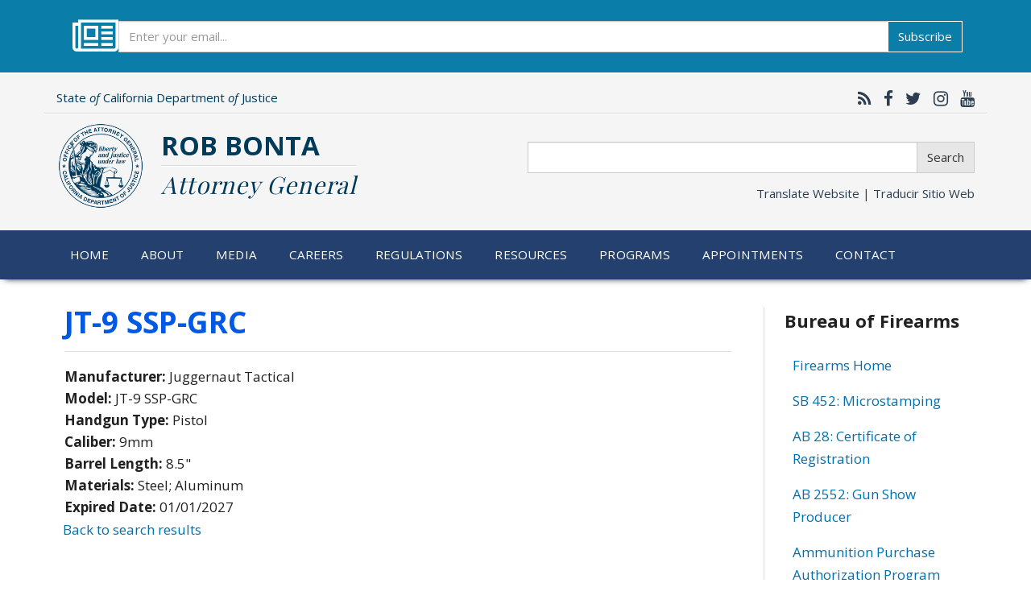

--- FILE ---
content_type: text/html; charset=utf-8
request_url: https://oag.ca.gov/firearms/handgun/jt-9-ssp-grc
body_size: 14361
content:
<!DOCTYPE html>
<html lang="en" dir="ltr" prefix="og: http://ogp.me/ns# content: http://purl.org/rss/1.0/modules/content/ dc: http://purl.org/dc/terms/ foaf: http://xmlns.com/foaf/0.1/ rdfs: http://www.w3.org/2000/01/rdf-schema# sioc: http://rdfs.org/sioc/ns# sioct: http://rdfs.org/sioc/types# skos: http://www.w3.org/2004/02/skos/core# xsd: http://www.w3.org/2001/XMLSchema#">
<head>
  <link rel="profile" href="http://www.w3.org/1999/xhtml/vocab" />
  <meta name="viewport" content="width=device-width, initial-scale=1.0">
  <meta http-equiv="Content-Type" content="text/html; charset=utf-8" />
<meta name="google-site-verification" content="xEmL-C4GwHUUV3xa5_meEBdRXothjohFP-peTjXSHtc" />
<link rel="shortcut icon" href="https://oag.ca.gov/sites/default/files/favicon_0.ico" type="image/vnd.microsoft.icon" />
<meta name="google-site-verification" content="rQ6oZQIxn_Jgp7Dq-sgruJW1gy830BKvtFSBNjqSw7A" />
<meta name="msvalidate.01" content="677D5153D29C8072A80042A74C837F58" />
<meta name="generator" content="Drupal 7 (http://drupal.org)" />
<link rel="canonical" href="https://oag.ca.gov/firearms/handgun/jt-9-ssp-grc" />
<link rel="shortlink" href="https://oag.ca.gov/node/571463" />
<meta property="og:site_name" content="State of California - Department of Justice - Office of the Attorney General" />
<meta property="og:type" content="article" />
<meta property="og:url" content="https://oag.ca.gov/firearms/handgun/jt-9-ssp-grc" />
<meta property="og:title" content="JT-9 SSP-GRC" />
<meta property="og:updated_time" content="2025-12-10T09:27:04-08:00" />
<meta property="og:image" content="https://oag.ca.gov/sites/default/files/oag-opengraph.jpg" />
<meta name="twitter:card" content="summary_large_image" />
<meta name="twitter:url" content="https://oag.ca.gov/firearms/handgun/jt-9-ssp-grc" />
<meta name="twitter:title" content="JT-9 SSP-GRC" />
<meta name="twitter:image" content="https://oag.ca.gov/sites/default/files/oag-opengraph.jpg" />
<meta property="article:published_time" content="2023-07-05T08:48:53-07:00" />
<meta property="article:modified_time" content="2025-12-10T09:27:04-08:00" />
<link rel="apple-touch-icon" href="https://oag.ca.gov/sites/default/themes/custom2017/oag2017/img/apple-touch-icon.png" />
<link rel="apple-touch-icon" href="https://oag.ca.gov/sites/default/themes/custom2017/oag2017/img/apple-touch-icon-72x72.png" sizes="72x72" />
<link rel="apple-touch-icon" href="https://oag.ca.gov/sites/default/themes/custom2017/oag2017/img/apple-touch-icon-76x76.png" sizes="76x76" />
<link rel="apple-touch-icon" href="https://oag.ca.gov/sites/default/themes/custom2017/oag2017/img/apple-touch-icon-114x114.png" sizes="114x114" />
<link rel="apple-touch-icon" href="https://oag.ca.gov/sites/default/themes/custom2017/oag2017/img/apple-touch-icon-120x120.png" sizes="120x120" />
<link rel="apple-touch-icon" href="https://oag.ca.gov/sites/default/themes/custom2017/oag2017/img/apple-touch-icon-144x144.png" sizes="144x144" />
<link rel="apple-touch-icon" href="https://oag.ca.gov/sites/default/themes/custom2017/oag2017/img/apple-touch-icon-152x152.png" sizes="152x152" />
<link rel="apple-touch-icon" href="https://oag.ca.gov/sites/default/themes/custom2017/oag2017/img/apple-touch-icon-180x180.png" sizes="180x180" />
<link rel="apple-touch-icon-precomposed" href="https://oag.ca.gov/sites/default/themes/custom2017/oag2017/img/apple-touch-icon-57x57.png" />
<link rel="apple-touch-icon-precomposed" href="https://oag.ca.gov/sites/default/themes/custom2017/oag2017/img/apple-touch-icon-72x72.png" sizes="72x72" />
<link rel="apple-touch-icon-precomposed" href="https://oag.ca.gov/sites/default/themes/custom2017/oag2017/img/apple-touch-icon-76x76.png" sizes="76x76" />
<link rel="apple-touch-icon-precomposed" href="https://oag.ca.gov/sites/default/themes/custom2017/oag2017/img/apple-touch-icon-114x114.png" sizes="114x114" />
<link rel="apple-touch-icon-precomposed" href="https://oag.ca.gov/sites/default/themes/custom2017/oag2017/img/apple-touch-icon-120x120.png" sizes="120x120" />
<link rel="apple-touch-icon-precomposed" href="https://oag.ca.gov/sites/default/themes/custom2017/oag2017/img/apple-touch-icon-144x144.png" sizes="144x144" />
<link rel="apple-touch-icon-precomposed" href="https://oag.ca.gov/sites/default/themes/custom2017/oag2017/img/apple-touch-icon-152x152.png" sizes="152x152" />
<link rel="apple-touch-icon-precomposed" href="https://oag.ca.gov/sites/default/themes/custom2017/oag2017/img/apple-touch-icon-180x180.png" sizes="180x180" />
  <title>JT-9 SSP-GRC | State of California - Department of Justice - Office of the Attorney General</title>
  <style>
@import url("https://oag.ca.gov/modules/system/system.base.css?t85m9g");
</style>
<style>
@import url("https://oag.ca.gov/sites/default/modules/simplenews/simplenews.css?t85m9g");
@import url("https://oag.ca.gov/modules/field/theme/field.css?t85m9g");
@import url("https://oag.ca.gov/sites/default/modules/logintoboggan/logintoboggan.css?t85m9g");
@import url("https://oag.ca.gov/modules/node/node.css?t85m9g");
@import url("https://oag.ca.gov/sites/default/modules/calendar/css/calendar_multiday.css?t85m9g");
@import url("https://oag.ca.gov/sites/default/modules/views/css/views.css?t85m9g");
</style>
<style>
@import url("https://oag.ca.gov/sites/default/modules/ctools/css/ctools.css?t85m9g");
@import url("https://oag.ca.gov/sites/default/modules/wysiwyg_linebreaks/wysiwyg_linebreaks.css?t85m9g");
@import url("https://oag.ca.gov/sites/default/modules/date/date_api/date.css?t85m9g");
</style>
<link type="text/css" rel="stylesheet" href="//maxcdn.bootstrapcdn.com/font-awesome/4.7.0/css/font-awesome.min.css" media="all" />
<link type="text/css" rel="stylesheet" href="/sites/default/themes/custom2017/oag2017/css/bootstrap-doj-ext.css" media="all" />
<style>
@import url("https://oag.ca.gov/sites/default/themes/contrib/bootstrap/css/3.3.5/overrides.min.css?t85m9g");
@import url("https://oag.ca.gov/sites/default/themes/custom2017/oag2017/css/style.css?t85m9g");
@import url("https://oag.ca.gov/sites/default/themes/custom2017/oag2017/css/overrides.css?t85m9g");
@import url("https://oag.ca.gov/sites/default/themes/custom2017/oag2017/css/yamm-mega-menu.css?t85m9g");
</style>
  <!-- HTML5 element support for IE6-8 -->
  <!--[if lt IE 9]>
    <script src="https://cdn.jsdelivr.net/html5shiv/3.7.3/html5shiv-printshiv.min.js"></script>
  <![endif]-->
  <script src="//code.jquery.com/jquery-1.9.1.min.js"></script>
<script>window.jQuery || document.write("<script src='/sites/default/modules/jquery_update/replace/jquery/1.9/jquery.min.js'>\x3C/script>")</script>
<script src="https://oag.ca.gov/misc/jquery-extend-3.4.0.js?v=1.9.1"></script>
<script src="https://oag.ca.gov/misc/jquery-html-prefilter-3.5.0-backport.js?v=1.9.1"></script>
<script src="https://oag.ca.gov/misc/jquery.once.js?v=1.2"></script>
<script src="https://oag.ca.gov/misc/drupal.js?t85m9g"></script>
<script src="/sites/default/themes/custom2017/oag2017/js/bootstrap.js"></script>
<script src="https://oag.ca.gov/sites/default/modules/spamspan/spamspan.js?t85m9g"></script>
<script src="https://oag.ca.gov/sites/default/modules/google_analytics/googleanalytics.js?t85m9g"></script>
<script src="https://www.googletagmanager.com/gtag/js?id=G-6SNZMLLM7F"></script>
<script>window.dataLayer = window.dataLayer || [];function gtag(){dataLayer.push(arguments)};gtag("js", new Date());gtag("set", "developer_id.dMDhkMT", true);gtag("config", "G-6SNZMLLM7F", {"groups":"default"});</script>
<script>jQuery.extend(Drupal.settings, {"basePath":"\/","pathPrefix":"","setHasJsCookie":0,"ajaxPageState":{"theme":"oag2017","theme_token":"gvQd-sSE1eRLTIIPWUQapB7VShRDb05J6WPUHw5-eBc","js":{"sites\/default\/themes\/contrib\/bootstrap\/js\/bootstrap.js":1,"\/\/code.jquery.com\/jquery-1.9.1.min.js":1,"0":1,"misc\/jquery-extend-3.4.0.js":1,"misc\/jquery-html-prefilter-3.5.0-backport.js":1,"misc\/jquery.once.js":1,"misc\/drupal.js":1,"\/sites\/default\/themes\/custom2017\/oag2017\/js\/bootstrap.js":1,"sites\/default\/modules\/spamspan\/spamspan.js":1,"sites\/default\/modules\/google_analytics\/googleanalytics.js":1,"https:\/\/www.googletagmanager.com\/gtag\/js?id=G-6SNZMLLM7F":1,"1":1},"css":{"modules\/system\/system.base.css":1,"sites\/default\/modules\/simplenews\/simplenews.css":1,"modules\/field\/theme\/field.css":1,"sites\/default\/modules\/logintoboggan\/logintoboggan.css":1,"modules\/node\/node.css":1,"sites\/default\/modules\/calendar\/css\/calendar_multiday.css":1,"sites\/default\/modules\/views\/css\/views.css":1,"sites\/default\/modules\/ctools\/css\/ctools.css":1,"sites\/default\/modules\/wysiwyg_linebreaks\/wysiwyg_linebreaks.css":1,"sites\/default\/modules\/date\/date_api\/date.css":1,"\/\/maxcdn.bootstrapcdn.com\/font-awesome\/4.7.0\/css\/font-awesome.min.css":1,"\/sites\/default\/themes\/custom2017\/oag2017\/css\/bootstrap-doj-ext.css":1,"sites\/default\/themes\/contrib\/bootstrap\/css\/3.3.5\/overrides.min.css":1,"sites\/default\/themes\/custom2017\/oag2017\/css\/style.css":1,"sites\/default\/themes\/custom2017\/oag2017\/css\/overrides.css":1,"sites\/default\/themes\/custom2017\/oag2017\/css\/yamm-mega-menu.css":1}},"googleanalytics":{"account":["G-6SNZMLLM7F"],"trackOutbound":1,"trackMailto":1,"trackDownload":1,"trackDownloadExtensions":"7z|aac|arc|arj|asf|asx|avi|bin|csv|doc|exe|flv|gif|gz|gzip|hqx|jar|jpe?g|js|mp(2|3|4|e?g)|mov(ie)?|msi|msp|pdf|phps|png|ppt|qtm?|ra(m|r)?|sea|sit|tar|tgz|torrent|txt|wav|wma|wmv|wpd|xls|xml|z|zip|pdf|"},"bootstrap":{"anchorsFix":"0","anchorsSmoothScrolling":"0","formHasError":1,"popoverEnabled":1,"popoverOptions":{"animation":1,"html":0,"placement":"right","selector":"","trigger":"click","triggerAutoclose":1,"title":"","content":"","delay":0,"container":"body"},"tooltipEnabled":1,"tooltipOptions":{"animation":1,"html":0,"placement":"auto left","selector":"","trigger":"hover focus","delay":0,"container":"body"}}});</script>
</head>
<body class="html not-front not-logged-in one-sidebar sidebar-second page-node page-node- page-node-571463 node-type-handgun">
  <div id="skip-link">
    <a href="#main-content" class="element-invisible element-focusable">Skip to main content</a>
  </div>
    <header role="banner" id="page-header">
      <div class="region region-header">
    <div id="block-block-467" class="block block-block">

    
  <div class="content">
    <section id="ag-newsletter" class="container-fluid  sect-separator" style="margin-bottom:1.5rem; border-bottom:0;">
    <div class="container">
      <div class="icon"><i class="fa fa-newspaper-o" aria-hidden="true"></i></div>
      <h2 class="title" style="margin-bottom:0">Subscribe to Our Newsletter</h2>
      <form action="https://public.govdelivery.com/accounts/CAOAG/subscribers/qualify" accept-charset="UTF-8" method="post">
        <input type="hidden" name="utf8" value="&#x2713;" />
      	<input type="hidden" name="topic_id" id="topic_id" value="CAOAG_4" />
        <div class="input-group">
          <label class="sr-only" for="ag-weekly-newsletter" style="color: initial; background-color: initial">Subscribe</label>
          <input class="form-control form-subscribe" name="email" type="email" id="ag-weekly-newsletter" placeholder="Enter your email...">
          <span class="input-group-btn">
            <button name="commit" class="btn btn-info" type="submit" data-disable-with="Subscribe">Subscribe</button>
          </span>
        </div>
      </form>
    </div>
  </section>  </div>
</div><div id="block-block-370" class="block block-block">

    
  <div class="content">
    <div class="container">
	<div class="row top-row">
       <div class="col-xs-6 col-md-7"> 
       	  <div class="universal-heading">	
       		State <em>of</em> California Department <em>of</em> Justice 
          </div>  
       </div>	
	   <div class="col-xs-6 col-md-5">
          <div class="social-network">
            
       		<a href="https://oag.ca.gov/news/feed" target="_blank" title="California Attorney General RSS Feed" aria-label="California Attorney General RSS Feed"><i class="fa fa-rss" aria-hidden="true"></i></a>
			<a href="https://www.facebook.com/AGRobBonta" target="_blank" title="California Attorney General Facebook" aria-label="California Attorney General Facebook"><i class="fa fa-facebook" aria-hidden="true"></i></a>
			<a href="https://twitter.com/AGRobBonta" target="_blank" title="California Attorney General Twitter" aria-label="California Attorney General Twitter"><i class="fa fa-twitter" aria-hidden="true"></i></a>
                        <a href="https://www.instagram.com/AGRobBonta" target="_blank" title="California Attorney General Instagram" aria-label="California Attorney General Instagram"><i class="fa fa-instagram" aria-hidden="true"></i></a>
			<a href="https://www.youtube.com/user/caoag" target="_blank" title="California Attorney General YouTube" aria-label="California Attorney General YouTube"><i class="fa fa-youtube" aria-hidden="true"></i></a>
                        <!-- <a href="#" target="_blank" title="Google Translate this website" aria-label="Google Translate this website"><i class="fa fa-globe" aria-hidden="true"></i></a> -->
          </div>   
	   </div>
	</div>
    <div class="row middle-row">
       
        <div class="col-xs-12 col-md-6">
            <div class="main-logo-container">
            	<a href="/"><img class="main-logo" src="/sites/default/themes/custom2017/oag2017/img/doj-seal-header.png" alt="Calfifornia Department of Justice - Office of the Attorney General"></a>
            </div>
        	<div class="header">
            	<span>Rob Bonta</span> <br>
                <div class="header-separator"></div>
            	<span class="title">Attorney General</span>
            </div>
        </div>
        <div class="col-xs-12- col-md-6">
        	<div class="form-group">          
              <form action="/search-results/" accept-charset="utf-8">
              <div class="input-group desktopNavSearch">
                <label class="sr-only" for="query-header">Search</label>
                <input class="form-control form-search" name="query" type="text" id="query-header">
                <span class="input-group-btn">
                  <button class="btn btn-default form-submit" type="submit">Search</button>
                </span>
              </div>
              </form>
             <div class="form-group translate-header">
            	<a class="translate" data-toggle="modal" href="#siteTranslate">Translate Website&nbsp;|&nbsp;<span lang="es">Traducir Sitio Web</span></a>
            </div> 	 
        </div>
        </div>
    </div>
</div>
<!-- google translate -->
<div id="siteTranslate" class="modal fade bs-example-modal-lg" tabindex="-1" role="dialog" aria-labelledby="googleTranslate">
  <div class="modal-dialog modal-lg" role="document">
    <div class="modal-content">
        <div class="modal-header">
           <button type="button" class="close" data-dismiss="modal" aria-label="Close"><span aria-hidden="true">&times;</span></button>
           <h4 class="modal-title" id="googleTranslate">Google&#8482; Translate Disclaimer</h4>
        </div>
        <div class="modal-body">
           <p>This Google&#8482; translation feature is provided for informational purposes only.</p>

           <p>The Office of the Attorney General is unable to guarantee the accuracy of this translation and is therefore not liable for any inaccurate information resulting from the translation application tool.</p>

           <p>Please consult with a translator for accuracy if you are relying on the translation or are using this site for official business.</p>

           <p>If you have any questions please contact: Bilingual Services Program at <a href="mailto:EERROffice@doj.ca.gov">EERROffice@doj.ca.gov</a></p>

           <p>A copy of this disclaimer can also be found on our <a href="/disclaimer">Disclaimer</a> page.</p>
   
           <h5>Select a Language Below / Seleccione el Idioma Abajo</h5> 
          <div id="google_translate_element"></div>
             <script>
              function googleTranslateElementInit() {
                        new google.translate.TranslateElement({pageLanguage: 'en', layout: google.translate.TranslateElement.InlineLayout.HORIZONTAL, multilanguagePage: true}, 'google_translate_element');
              }
              </script>
              <script src="//translate.google.com/translate_a/element.js?cb=googleTranslateElementInit"></script>
        </div> 
        <div class="modal-footer">
              <button type="button" class="btn btn-default" data-dismiss="modal">Close</button>
        </div>
      </div>
    </div>
</div>
  </div>
</div>  </div>
</header> <!-- /#page-header -->

<!--  <nav class="navbar navbar-default yamm">
  <div class="container">
    <div class="navbar-header mobileNavSearch">
     <form action="/search-results/" accept-charset="utf-8">
        <div class="input-group">
          <input class="form-control form-search" name="query" type="text">
          <span class="input-group-btn">
            <button class="btn btn-default form-submit" type="button" style="margin-left:0.5em;">Search</button>
          </span>
        </div>
      </form>
      <button type="button" class="navbar-toggle collapsed" data-toggle="collapse" data-target="#navbar-collapse" aria-expanded="false">
        <span class="sr-only">Toggle navigation</span>
        <span class="icon-bar"></span>
        <span class="icon-bar"></span>
        <span class="icon-bar"></span>
      </button>
    </div> -->
    
    <!-- <div id="navbar-collapse" class="collapse navbar-collapse"> -->
    	
        <div class="region region-navigation">
    <div id="block-block-371" class="block block-block">

    
  <div class="content">
     <nav class="navbar navbar-default yamm">
  <div class="container">
    <div class="navbar-header mobileNavSearch">
     <form action="/search-results/" accept-charset="utf-8">
        <div class="input-group">
          <label class="sr-only" for="query-mobile">Search</label>
          <input class="form-control form-search" name="query" type="text" id="query-mobile">
          <span class="input-group-btn">
            <button class="btn btn-default form-submit" type="submit" style="margin-left:0.5em;">Search</button>
          </span>
        </div>
      </form>
      <button type="button" class="navbar-toggle collapsed" data-toggle="collapse" data-target="#navbar-collapse" aria-expanded="false">
        <span class="sr-only">Toggle navigation</span>
        <span class="icon-bar"></span>
        <span class="icon-bar"></span>
        <span class="icon-bar"></span>
      </button>
    </div>
    <div id="navbar-collapse" class="collapse navbar-collapse">

      <ul class="nav navbar-nav mainNavbar">
          <li class="dropdown"><a class="active-trail" href="/home">Home</a></li>
          <li class="dropdown yamm-fw"><a href="/about" class="dropdown-toggle" data-toggle="dropdown" id="accessible-menu-first-tier-1" aria-controls="accessible-menu-first-tier-2" aria-expanded="true">About</a>
              <ul class="dropdown-menu" id="accessible-menu-first-tier-2" aria-expanded="true" aria-hidden="false" aria-labelledby="accessible-menu-first-tier-1">
                  <li>
                    <div class="yamm-content">
                      <div class="row">
                              <div class="col-md-3">
                                  <ul class="subList">
                                      <li><a href="/about"><img class="img-thumbnail" alt="Attorney General Rob Bonta" src="/sites/default/files/media/ag-bonta-official-2.jpg"></a></li>  
                                  </ul>
                              </div>
                              <div class="col-md-3">
                                  <h4>Who We Are</h4>
                                      <ul class="subList">
                                          <li><a href="/about">About AG Rob Bonta</a></li>
                                          <li><a href="/office">About the Office of the Attorney General</a></li>
                                          <li><a href="/history">History of the Office</a></li>

                                      </ul>
                              </div>
                              <div class="col-md-3"> 
                                  <h4>What We Do</h4>
                                      <ul class="subList">
                                          <li><a href="/careers/aboutus/psle">Public Safety</a></li>
                                          <li><a href="/opinions">Opinions and Quo Warranto</a></li>
                                          <li><a href="/research">Research Advisory Panel</a></li>
                                          <li><a href="/research-center">Research Center</a></li>
                                          <li><a href="/children-seniors">Children &amp; Families</a></li>
                                          <li><a href="/civil">Civil Rights</a></li>
                                          <li><a href="/consumers">Consumer Protection</a></li>
                                          <li><a href="/environment">Environment &amp; Public Health</a></li>
                                      </ul>
                              </div>
                              <div class="col-md-3">
                                  <h4>What We're Working On</h4>
                                  <ul class="subList">
                                      <li><a href="/housing">Housing</a></li>
                                      <li><a href="/ogvp">Office of Gun Violence Prevention</a></li>
                                      <li><a href="/21st-century-policing">21st Century Policing</a></li>
                                      <li><a href="/economic">Consumer Protection and Economic Opportunity</a></li>
                                      <li><a href="/health-care">Health Care</a></li>
                                      <li><a href="/environment/justice">Environmental Justice</a></li>
                                      <li><a href="/equality">Equality</a></li>
                                      <li><a href="/immigrant">Immigration</a></li>
                                                                              <li><a href="/bcj">Children’s Rights</a></li>
                                      <li><a href="https://openjustice.doj.ca.gov/" target="_blank">OpenJustice</a></li>

                                  </ul>
                              </div>
                      </div>
                   </div>
                   </li>
              </ul>
          </li>
          <li class="dropdown"><a href="/media" class="dropdown-toggle" data-toggle="dropdown" id="accessible-menu-first-tier-3" aria-controls="accessible-menu-first-tier-4" aria-expanded="true">Media</a>
              <ul class="dropdown-menu" id="accessible-menu-first-tier-4" aria-expanded="true" aria-hidden="false" aria-labelledby="accessible-menu-first-tier-3">
                 <li>
                    <div class="yamm-content">
                      <div class="row">
                        <div class="col-md-12">
                            <h4>Media Center</h4>
                               <ul class="subList"> 
                                  <li><a href="/media/news">Press Releases</a></li>
                                  <li><a href="/media/library">Media Library</a></li>        
                               </ul>
                        </div>
                        <div class="col-md-12">
                            <h4>Social Media</h4> 
                               <ul class="subList">
                                  <li><a href="https://www.facebook.com/AGRobBonta" target="_blank"  title="California Attorney General Facebook">Facebook</a></li>
                                  <li><a href="https://x.com/AGRobBonta" target="_blank"  title="California Attorney General Twitter">X</a></li>
                                  <li><a href="https://www.instagram.com/AGRobBonta/" target="_blank" title="California Attorney General Instagram">Instagram</a></li>
                                  <li><a href="https://www.youtube.com/user/caoag" target="_blank" title="California Attorney General YouTube">YouTube</a></li>
                                  <li><a href="https://www.tiktok.com/@agrobbonta" target="_blank" title="California Attorney General Tiktok">Tiktok</a></li>
                                  <li><a href="https://www.threads.com/@agrobbonta/" target="_blank" title="California Attorney General Threads">Threads</a></li>
                                  <li><a href="https://agrobbonta.substack.com" target="_blank" title="California Attorney General Substack">Substack</a></li>
                                  <li><a href="https://bsky.app/profile/agrobbonta.oag.ca.gov" target="_blank" title="California Attorney General Bluesky">Bluesky</a></li>
                              </ul>
                        </div>
                      </div>     
                     </div>
                  </li>       
              </ul>
          </li>
          <li class="dropdown yamm-fw"><a href="/careers" class="dropdown-toggle" data-toggle="dropdown">Careers</a>
              <ul class="dropdown-menu">
                <li>
                    <div class="yamm-content">
                      <div class="row">
                        <div class="col-md-3">
                         <h4>Career Opportunities</h4>
                             <ul class="subList"> 
                                  <li><a href="/careers/how-to-apply">How to Apply</a></li>
                                  <li><a href="/careers/exams">Assessments</a></li>
                                  <li><a href="/careers/job-vacancies">Job Vacancies</a></li>
                                  <li><a href="/careers/students">Internships &amp; Student Positions</a></li>  
                                  <li><a href="/special-agent-recruitment">Become a Special Agent</a></li>
                                  <li><a href="/dag-recruitment">Become a Deputy Attorney General</a></li>
                             </ul>
                          </div>
                          <div class="col-md-3">
                           <h4>Organization of the Office</h4>
                              <ul class="subList">
                                  <li><a href="/careers/aboutus">About the Office</a></li>
                                  <li><a href="/careers/aboutus/legal">Legal Services Divisions</a></li>
                                  <li><a href="/law/dle">Division of Law Enforcement</a></li>
                                  <li><a href="/careers/descriptions/cjis">California Justice Information Services (CJIS)</a></li>
                                  <li><a href="/careers/aboutus/administration">Administration</a></li>
                              </ul>
                          </div>
                            <div class="col-md-6">
                           <h4>AG Honors Program &amp; Geoffrey Wright Solicitor General Fellowship</h4>
                               <ul class="subList">
                                   <li><a href="/careers/honors">Attorney General's Honors Program</a></li>
                                   <li><a href="/careers/osg-fellowship">Geoffrey Wright Solicitor General Fellowship</a></li> 
                              </ul>
                          </div>
                        </div>
                    </div>
                  </li>
              </ul>                  
          </li>
          <li class="dropdown"><a href="/regulations">Regulations</a>
          
          </li>
          <li class="dropdown yamm-fw"><a href="/services-info" class="dropdown-toggle" data-toggle="dropdown">Resources</a>
              <ul class="dropdown-menu">
                  <li>
                    <div class="yamm-content">
                      <div class="row">
                        <div class="col-md-3">
                              <h4>For Businesses</h4>
                              <ul class="subList">
                                  <li><a href="/privacy/databreach/reporting">Submit Data Security Breach</a></li>
                                  <li><a href="/privacy/business-privacy">Privacy Resources</a></li>
                                  <li><a href="/hiddenfees">SB 478 - Hidden Fees</a></li>
                              </ul>
                        </div>
                        <div class="col-md-3">      
                              <h4>Service on the Attorney General</h4>
                              <ul class="subList">
                                  <li><a href="/services-info#locations">Office Locations / Status Updates</a></li>
                                  <li><a href="/services-info#require">Laws Requiring Service on the AG</a></li>
                              </ul>
                              
                        </div>
                        <div class="col-md-3">
                          <h4>Open Government</h4>
                          <ul class="subList">
                              <li><a href="/government">Overview</a></li>
                              <li><a href="/initiatives">Ballot Initiatives</a></li>
                              <li><a href="/conflict-interest">Conflicts of Interest</a></li>
                              <li><a href="/cjsc/aboutcjsc">Criminal Justice Statistics</a></li>
                              <li><a href="/consumers/general/pra">Public Records</a></li>
                              <li><a href="/publications">Publications</a></li>
                          </ul>
                        </div>
                        <div class="col-md-3">
                          <h4>Grants</h4>
                          <ul class="subList">
                              <li><a href="/grant-opportunities">Grant Opportunities</a></li>
                          </ul>
                        </div>
                  </div>
                </div>
              </li>     
            </ul>
          </li>
          <li class="dropdown yamm-fw"><a href="/programs" class="dropdown-toggle" data-toggle="dropdown">Programs</a>
              <ul class="dropdown-menu">
                  <li>
                    <div class="yamm-content">
                      <div class="row">
                          <div class="col-md-3">
                              <h4>Programs</h4>
                              <ul class="subList">
                                  <li><a href="/programs">See All Programs</a></li>          
                              </ul>
                          </div>
                  
                          <div class="col-md-3">
                              <h4>Most Popular</h4>
                              <ul class="subList" >
                                  <li><a href="/charities">Charities</a></li>
                                  <li><a href="https://www.meganslaw.ca.gov" target="_blank">Megan's Law</a></li>
                                  <li><a href="/cures">CURES</a></li>
                                  <li><a href="/services-info">Service on the Attorney General</a></li>
                                  <li><a href="/dmfea">Division of Medi-Cal Fraud &amp; Elder Abuse</a></li>
                              </ul>
                          </div>
                          <div class="col-md-6">
                           <h4>&nbsp; <span class="sr-only">Most Popular</span></h4>
                               <ul class="subList">
                                  <li><a href="/register">Permits &amp; Registrations</a></li>
                                  <li><a href="/prop65">Prop 65 – Safe Drinking Water</a></li>
                                  <li><a href="/missing">Missing Persons</a></li>
                                  <li><a href="/privacy/databreach/reporting">Data Security Breach</a></li>
                                  <li><a href="/human-trafficking">Human Trafficking</a></li>
                              </ul>
                          </div>
                      
                      </div>
                    </div>
                  </li>
              </ul>       
          </li>
          <li class="dropdown"><a href="/appointments">Appointments</a></li>
          <li class="dropdown"><a href="/contact" class="dropdown-toggle" data-toggle="dropdown">Contact</a>
              <ul class="dropdown-menu">
                  <li>
                    <div class="yamm-content">
                      <div class="row">
                          <div class="col-md-12">
                              <ul class="subList">  
                                  <li><a href="/contact">Contact Us</a></li>
                                  <li><a href="/contact-espanol#googtrans(es)" class="sub notranslate">Contact Us - En español</a></li>
                                  <li><a href="/consumers/contact/espanol">Contáctenos/Formularios</a></li>
                                  <li><a href="/services-info">Service on the Attorney General</a></li>
                              </ul>   
                          </div>
                      </div>
                    </div>
                  </li>
              </ul>
          </li>
      </ul>

    </div>

  </div>
</nav>

<script>
  jQuery('ul.mainNavbar li.dropdown > a').on("keydown click", function(event) {
    var keycode = (event.keyCode ? event.keyCode : event.which);

    switch (keycode) {
      case 27: // 27 - escape key
        jQuery('ul.mainNavbar .dropdown-menu').hide();
        jQuery(this).parent().removeClass('open');
        jQuery(this).parent().find('.dropdown-menu').hide();
        return false;

      case 1: // 1 - click
      case 13: // 13 - enter key
        var drop = jQuery(this).parent().find('.dropdown-menu');
        
        if(jQuery(this).parent().hasClass("open") || drop.length == 0) {
          var href = jQuery(this).attr('href');
          window.location.href = href;
          return;
        }
      
        jQuery('ul.mainNavbar .dropdown-menu').hide();
        jQuery('ul.mainNavbar .dropdown.open').removeClass('open');
        drop.show();
        jQuery(this).parent().addClass('open');
        return false;
        
      case 40: // 40 - down arrow key
        jQuery('ul.mainNavbar .dropdown-menu').hide();
        jQuery('ul.mainNavbar .dropdown.open').removeClass('open');
        jQuery(this).parent().find('.dropdown-menu').show();
        jQuery(this).parent().addClass('open');
        break;
    }
  });  
  
  
  jQuery('ul.mainNavbar li.dropdown').hover(function() {
    jQuery(this).find('.dropdown-menu').show();
    jQuery(this).addClass('open');
  }, function() {
    jQuery(this).find('.dropdown-menu').hide();
    jQuery(this).removeClass('open');
  });
  
</script>
  </div>
</div>  </div>
        
    <!-- </div> -->
    
<!--   </div>
 </nav> -->
 
<div class="container-fluid">
  <div class="row">
   </div>    
</div> 

 
<div class="main-container container">

  <div class="row">

    
    <section class="col-sm-9">
      <a id="main-content"></a>
                    <h1 class="page-header">JT-9 SSP-GRC</h1>
                                                   
                    <div class="region region-content">
    <div id="block-system-main" class="block block-system">

    
  <div class="content">
    <div id="node-571463" class="node node-handgun clearfix" about="/firearms/handgun/jt-9-ssp-grc" typeof="sioc:Item foaf:Document">

      <span property="dc:title" content="JT-9 SSP-GRC" class="rdf-meta element-hidden"></span><span property="sioc:num_replies" content="0" datatype="xsd:integer" class="rdf-meta element-hidden"></span>
  
  <div class="content clearfix">
    <div class="field field-name-field-hg-manufacturer field-type-entityreference field-label-inline clearfix"><div class="field-label">Manufacturer:&nbsp;</div><div class="field-items"><div class="field-item even">Juggernaut Tactical</div></div></div><div class="field field-name-field-hg-model field-type-text field-label-inline clearfix"><div class="field-label">Model:&nbsp;</div><div class="field-items"><div class="field-item even">JT-9 SSP-GRC</div></div></div><div class="field field-name-field-hg-type field-type-text field-label-inline clearfix"><div class="field-label">Handgun Type:&nbsp;</div><div class="field-items"><div class="field-item even">Pistol</div></div></div><div class="field field-name-field-hg-caliber field-type-text field-label-inline clearfix"><div class="field-label">Caliber:&nbsp;</div><div class="field-items"><div class="field-item even">9mm</div></div></div><div class="field field-name-field-hg-barrel-length field-type-text field-label-inline clearfix"><div class="field-label">Barrel Length:&nbsp;</div><div class="field-items"><div class="field-item even">8.5&quot;</div></div></div><div class="field field-name-field-hg-materials field-type-text field-label-inline clearfix"><div class="field-label">Materials:&nbsp;</div><div class="field-items"><div class="field-item even">Steel; Aluminum</div></div></div><div class="field field-name-field-hg-expired-date field-type-datetime field-label-inline clearfix"><div class="field-label">Expired Date:&nbsp;</div><div class="field-items"><div class="field-item even"><span  property="dc:date" datatype="xsd:dateTime" content="2027-01-01T00:00:00-08:00" class="date-display-single">01/01/2027</span></div></div></div>  </div>

  
  
</div>
  </div>
</div>  </div>
      
       <!-- /#left column content -->
      
             <div class="col-sm-4" role="complementary">  
          <div class="region region-middle-column">
    <div id="block-block-403" class="block block-block">

    
  <div class="content">
    <style>
#block-block-403, #back-btn {
    margin-top: -2.5em;
    margin-bottom: -2em;
}

#block-block-403 {
    margin-left: -1em;
}
</style>

<p><a href="#" class="btn btn-info" role="button" onClick="window.history.go(-1); return false;">Back to search results</a></p>

<script type="text/javascript">
  
  jQuery( document ).ready(function() {
    jQuery('#block-block-403').clone().prop('id', 'back-btn').insertBefore('#node_certified_firearms_for_safety_de_full_group_firearm_info');
    jQuery('#block-block-403 p>a').removeAttr('class');
    jQuery('#back-btn p>a').removeAttr('class');
   if (window.location.href.indexOf('safety-device') > 0) {
      jQuery('h1').text('Approved Safety Devices');
    } else if (window.location.href.indexOf('certsafetydevices') > 0){
      jQuery('h1').text('Approved Safety Devices');
    } else if (window.location.href.indexOf('certifiedfirearms') > 0){
      jQuery('h1').text('Safety Devices Compatible with your Firearm');
    } else if (window.location.href.indexOf('certified-firearm') > 0){
      jQuery('h1').text('Safety Devices Compatible with your Firearm');
    }
});


</script>  </div>
</div><div id="block-block-398" class="block block-block">

    
  <div class="content">
    <style>
h2 { 
   display: none; 
}
.field-name-field-safety-device-cert-by-mfg {
    padding: .5em 0;
}
.node .content {
    padding:1em 0;
    line-height:1.6em;
}
#block-block-403 .content {
    padding:1.6em 0;
    line-height:1.6em;
}
.odd {
    background: #f7f7f7;
}

#edit-make-wrapper {
    width: 100%;
}

#edit-make-wrapper label{
  font-weight: bold;
}

#edit-make-wrapper .form-control{
  height: 43px;
}

#edit-submit-firearms-safety-devices {
    margin-top: 0;
}

.views-exposed-form {
    width: 100%;
    background: #f7f7f7;
    padding: 1em;
    border-bottom: 2px solid #ddd;
}

.highlighted.jumbotron {
    padding: 1em 0;
}

.views-exposed-form label {
    font-weight: bold;
    font-size: 1.1em;
}
</style>
<script type="text/javascript">
  
  jQuery( document ).ready(function() {
    jQuery('#edit-submit-firearms-safety-devices').removeClass('btn-default');
    jQuery('#edit-submit-firearms-safety-devices').addClass('btn-primary');
    jQuery('#block-block-403').clone().prop('id', 'back-btn').insertBefore('#node_firearms_certified_safety_device_full_group_safety_device');
    jQuery('#block-block-403 p>a').removeAttr('class');
    jQuery('#back-btn p>a').removeAttr('class');
    jQuery('#edit-submit-certified-firearms-for-safety-device').removeClass('btn-default');
    jQuery('#edit-submit-certified-firearms-for-safety-device').addClass('btn-primary');
});
</script>
  </div>
</div>  </div>
	   </div>
       <!-- /#middle column content -->
      
       <!-- /#right column content -->
      
    </section>

          <aside class="col-sm-3" role="complementary">
      <h2 class="sr-only">Related information</h2>
          <div class="region region-sidebar-second">
    <div id="block-block-126" class="block block-block">

    
  <div class="content">
    <h3>Bureau of Firearms</h3>
	<ul class="nav-list">
		<li><a href="/firearms">Firearms Home</a></li>
		<li><a href="/firearms/sb452">SB 452: Microstamping</a></li>
		<li><a href="/firearms/ab28">AB 28: Certificate of Registration</a></li>
		<li><a href="/firearms/ab2552">AB 2552: Gun Show Producer</a></li>
		<li><a href="/firearms/apap">Ammunition Purchase Authorization Program</a></li>
		<li><a href="/firearms/afspi">Automated Firearms System Personal Information Update</a></li>
		<li><a href="/system/files/media/cfl2021.pdf">California Firearms Laws Summary, pdf (revised 2021)</a></li>
		<li><a href="/firearms/ccwcert">Carry Concealed Weapon Program DOJ Certified Instructor Information</a></li>
	   <!--<li><a href="/firearms/dwcl">Dangerous Weapons Control Laws</a></li>-->
		<li><a href="/firearms/faqs" title="Frequently Asked Questions">FAQs</a></li>
		<li><a href="/firearms/forms">Forms and Publications</a></li>
                <li><a href="/firearms/dealer-vendor">Becoming a Firearm Dealer and/or Ammunition Vendor in California</a></li>
                <li><a href="/firearms/cflcoverview" title="CFLC Program Overview">Firearms Shipment Verification/California Licensee Check (CFLC) System</a></li>
		<li><a href="/firearms/fscinfo">Firearm Safety Certificate Program, DOJ Certified Instructor Information and Comparable Entities</a></li>
               <li><a href= "/firearms/cert-eligibility">Certificate of Eligibility Information and Application Process</a></li>
                <li><a href="/firearms/oaw-info">"Other" Assault Weapon Information</a></li>
               <li><a href="/firearms/bullet-button-assault-weapon">Bullet Button Assault Weapon Information</a></li>
                <li><a href="/firearms/online-reporting">Firearms Reporting & Law Enforcement Release Application</a></li>
                <li><a href="/firearms/regs">Firearm Regulations/ Rulemaking Activities </a></li>  
		<li><a href="https://govt.westlaw.com/calregs/Index?transitionType=Default&contextData=(sc.Default)" target="_blank">California Code of Regulations</a></li>
                <li><a href="/firearms/fsdcertlist/">Roster of Firearm Safety Devices Certified for Sale</a></li> 
		<!--<li><a href="http://certguns.doj.ca.gov/" target="_blank">Roster of Handguns Certified for Sale</a></li>-->
                <!--<li><a href="/firearms/certguns?make=All">Roster of Handguns Certified for Sale</a></li>-->
                <li><a href="/firearms/certified-handguns/search">Roster of Handguns Certified for Sale</a></li>
                <li><a href="/firearms/usna">Unique Serial Number Application (USNA) Process</a></li>  
            <!--  <li><a href="/firearms/statistics">Statistics</a></li>-->
	   <!--  <li><a href="/firearms/archive">Archive</a></li>-->
		<li><a href="/firearms/contact">Contact Us</a></li>
	</ul>  </div>
</div>  </div>
      </aside>  <!-- /#sidebar-second -->
    
  </div>
</div>

  <footer class="footer container">
      <div class="region region-footer">
    <div id="block-block-373" class="block block-block">

    
  <div class="content">
    <div class="row hidden-print">
  <div class="container sect-separator">
    <div class="col-xs-12 col-md-1">
       <img class="footer-seal" src="/sites/default/themes/custom2017/oag2017/img/seal.png" alt="State of California Department of Justice - Office of the Attorney General" />
    </div>
    <div class="col-xs-12 col-md-5">
       <div class="office">State of California Department of Justice <br> Office of the Attorney General</div>
    </div>
     <div class="col-xs-12 col-md-6">
     	<div class="form-group">          
   
          <form action="/search-results/" accept-charset="utf-8">
          <div class="input-group">
            <label class="sr-only" for="query-footer">Search</label>
            <input class="form-control form-search" name="query" type="text" id="query-footer">
            <span class="input-group-btn">
              <button class="btn btn-default form-submit" type="submit">Search</button>
            </span>
          </div>
		  </form> 	 
        </div>
    </div>
  </div>
</div>
<div class="row  hidden-print">
  <div class="container sect-separator">
            <!--
		<div class="col-xs-12 col-md-3">
		    <p class="heading"><a href="https://www.meganslaw.ca.gov/" target="_blank"> MEGAN's LAW </a></p>
            <p class="sub-heading">California Registered Sex Offender Database</p>
			<ul class="nav">
				<li><a href="https://www.meganslaw.ca.gov/About.aspx" target="_blank">About Megan's Law</a></li>
                <li><a href="https://www.meganslaw.ca.gov/Education.aspx" target="_blank">Education &amp; Prevention</a></li>
                <li><a href="https://www.meganslaw.ca.gov/SexOffenders_SummaryOfLaw.aspx" target="_blank">About Sex Offenders</a></li>	
                <li><a href="https://www.meganslaw.ca.gov/FAQ.aspx" target="_blank" title="Frequently Asked Questions">FAQ</a></li>
			</ul>	
	
		</div>
  -->
		<div class="col-xs-12 col-md-3">
            <p class="heading"><a href="/office"> WHO WE ARE </a></p>
			<ul class="nav">
				<li><a href="/about">About AG Rob Bonta</a></li>
				<li><a href="/history">History of the Office</a></li>
				<li><a href="/careers/aboutus">Organization of the Office</a></li>		
			</ul>

			<p class="heading">WHAT WE DO</p>
			<ul class="nav">
				<li><a href="/careers/aboutus/psle">Public Safety</a></li>
				<li><a href="/opinions">Opinions and Quo Warranto</a></li>
				<li><a href="/research">Research</a></li>
                                <li><a href="/children-seniors">Children & Families</a></li>
				<li><a href="/civil">Civil Rights</a></li>
				<li><a href="/consumers">Consumer Protection</a></li>
				<li><a href="/environment">Environment & Public Health</a></li>
				<li><a href="/grant-opportunities">Grant Opportunities</a></li>
                                <li><a href="/tobacco/directory">Tobacco Directory</a></li>
				<li><a href="/tobaccogrants">Tobacco Grants</a></li>
			</ul>
			
       
			
		</div>

                <div class="clearfix visible-sm"></div>
		<div class="col-xs-12 col-md-3">
                        <!-- <p class="heading"><a href="/services-info">RESOURCES</a></p>
			<ul class="nav">                                
				<li><a href="/services/individuals-families">Individuals and Families</a></li>
				<li><a href="/register">Businesses & Organizations</a></li>
				<li><a href="/law">Law Enforcement</a></li>				
			</ul>-->
			
        <p class="heading"><a href="/government">OPEN GOVERNMENT</a></p>
			<ul class="nav">
			     <li><a href="/initiatives">Ballot Initiatives</a></li>
		             <li><a href="/conflict-interest">Conflicts of Interest</a></li>
                             <li><a href="/cjsc/aboutcjsc">Criminal Justice Statistics</a></li>
                             <li><a href="/meetings">Meetings and Public Notices</a></li>
                             <li><a href="https://openjustice.doj.ca.gov/">OpenJustice Initiative</a></li>
			     <li><a href="/consumers/general/pra">Public Records</a></li>
			     <li><a href="/publications">Publications</a></li>
                             <li><a href="/regulations">Regulations</a></li>
			</ul>
                 <p class="heading">Memorial</p>
			<ul class="nav">
				<li><a href="/memorial">Agents Fallen in the Line of Duty</a></li>
                        </ul>
                     <p class="heading">Vote</p>
			<ul class="nav">
				<li><a href="http://registertovote.ca.gov/" target="_blank">Register to Vote</a></li>
                        </ul>

		</div>
               
		<div class="col-xs-12 col-md-3">
	         <p class="heading">WHAT WE'RE WORKING ON</p>
			<ul class="nav">
				<li><a href="/21st-century-policing">21st Century Policing</a></li>
          		<li><a href="/bcj">Children’s Rights</a></li>
           		<li><a href="/economic">Consumer Protection and Economic Opportunity</a></li>
            	<li><a href="/environment">Environmental Justice</a></li>
            	<li><a href="/equality">Equality</a></li>
            	<li><a href="/health-care">Health Care</a></li>
				<li><a href="/immigrant">Immigration</a></li>
            	<li><a href="https://openjustice.doj.ca.gov/" target="_blank">OpenJustice</a></li>
            </ul>
               
                      <!--<p class="heading">Memorial</p>
			<ul class="nav">
				<li><a href="/memorial">Agents Fallen in the Line of Duty</a></li>
                        </ul>
                     <p class="heading">Vote</p>
			<ul class="nav">
				<li><a href="https://registertovote.ca.gov/" target="_blank">Register to Vote</a></li>
                        </ul> -->
	 	</div>
                 <div class="col-xs-12 col-md-3">
                    <p class="heading"><a href="/media">MEDIA </a></p>
						<ul class="nav">
							<li><a href="/consumers/alerts">Consumer Alerts</a></li>		
                                                        <li><a href="/media/news">Press Releases</a></li>
							<li><a href="/media/library">Media Library</a></li>
                        </ul>
                      <p class="heading"><a href="/careers">CAREERS</a></p>
			<ul class="nav">
				  <li><a href="/careers/civil">Getting a State Job</a></li>
		                        <li><a href="/careers/exams">Examinations</a></li>
		                        <li><a href="/careers/job-vacancies">Job Vacancies</a></li>
		                        <li><a href="/careers/students">Internships &amp; Student Positions</a></li>  
		                        <li><a href="/careers/honors/introduction">Attorney General's Honors Program</a></li>
		                        <li><a href="/careers/osg-fellowship" class="sub two-line">Geoffrey Wright Solicitor General Fellowship</a></li>
                        </ul>
               </div> 
          
	</div>
</div> 
<div class="row">
  <div class="container">
		<div class="col-xs-12">
			<ul class="list-inline">
              <li><a href="https://oag.ca.gov/">Office of the Attorney General</a></li>
              <li><a href="/accessibility">Accessibility</a></li>
              <li><a href="/privacy-policy">Privacy Policy</a></li>
              <li><a href="/conditions">Conditions of Use</a></li>
              <li><a href="/disclaimer">Disclaimer</a></li>
              <li>&copy;&nbsp;2026 DOJ</li>
            </ul>
		</div>
  </div>
</div>     </div>
</div><div id="block-block-418" class="block block-block">

    
  <div class="content">
    <script>
jQuery(document).ready(function() {
    findEle = jQuery('.breadcrumb').find('li:first-child').text();
    if (findEle == '') {
      jQuery('.breadcrumb').hide();
    }
});
</script>  </div>
</div>  </div>
  </footer>
  <script src="https://oag.ca.gov/sites/default/themes/contrib/bootstrap/js/bootstrap.js?t85m9g"></script>
</body>
</html>
